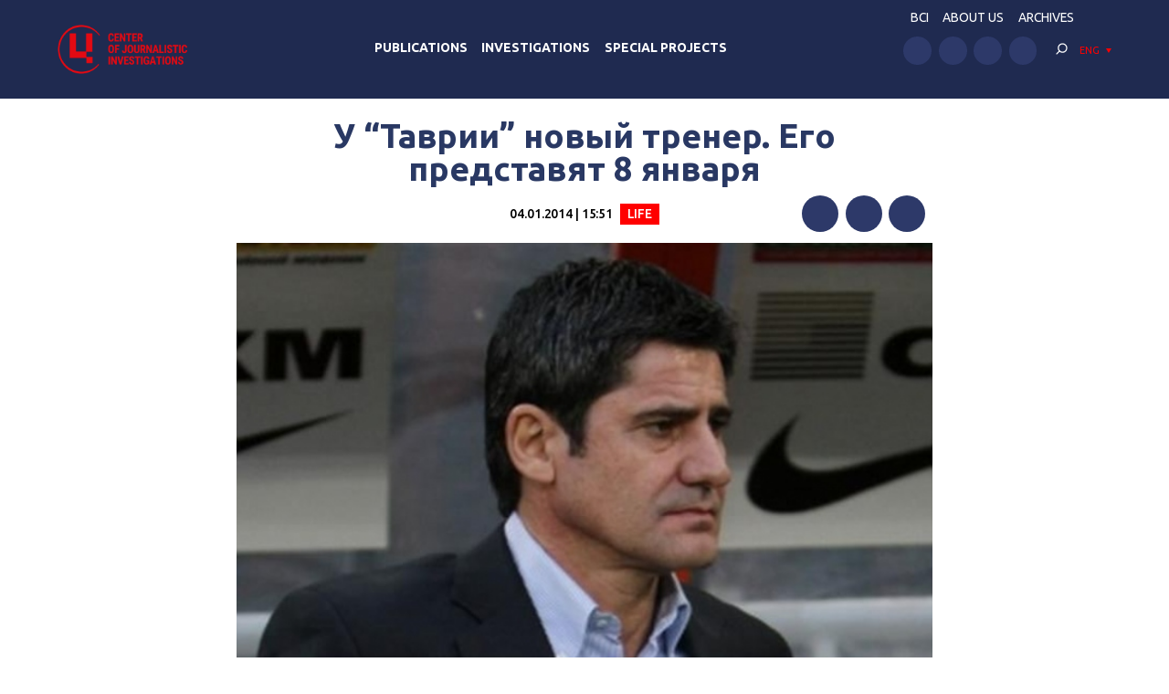

--- FILE ---
content_type: text/html; charset=UTF-8
request_url: https://investigator.org.ua/en/news-2/113437/
body_size: 14288
content:
<!DOCTYPE html>
<html xmlns="http://www.w3.org/1999/xhtml" lang="en-US">
<head>
    <meta charset="UTF-8">
    <meta http-equiv="X-UA-Compatible" content="IE=edge" />
    <meta name="viewport" content="width=device-width, initial-scale=1, shrink-to-fit=no">
    <title>У &quot;Таврии&quot; новый тренер. Его представят 8 января  - Центр журналистских расследований</title>
    
    <link rel="preconnect" href="https://fonts.googleapis.com">
    <link rel="preconnect" href="https://fonts.gstatic.com" crossorigin>
    <link href="https://fonts.googleapis.com/css2?family=Ubuntu:wght@400;500;700&display=swap" rel="stylesheet">
    
	<meta name='robots' content='index, follow, max-image-preview:large, max-snippet:-1, max-video-preview:-1' />

	<!-- This site is optimized with the Yoast SEO plugin v19.14 - https://yoast.com/wordpress/plugins/seo/ -->
	<link rel="canonical" href="https://investigator.org.ua/en/news-2/113437/" />
	<meta property="og:locale" content="en_US" />
	<meta property="og:type" content="article" />
	<meta property="og:title" content="У &quot;Таврии&quot; новый тренер. Его представят 8 января  - Центр журналистских расследований" />
	<meta property="og:description" content="У симферопольской футбольной команды &#8220;Таврия&#8221; появится новый тренер. Возглавит команду Николай Костов из Болгарии. Об этом сообщается на сайте &#8220;Таврии&#8221;. &#8220;​50-летний болгарский специалист Николай Костов назначен новым главным тренером &#8220;Таврии&#8221;. Ожидается, что 50-летнего Костова официально представят 8 или 9 января&#8221;, &#8211; говорится в сообщении.  Тренерскую карьеру Н.Костов начал с 1996 года в клубе &#8220;Добруджа&#8221; из одноименного города, в..." />
	<meta property="og:url" content="https://investigator.org.ua/en/news-2/113437/" />
	<meta property="og:site_name" content="Центр журналистских расследований" />
	<meta property="article:published_time" content="2014-01-04T13:51:55+00:00" />
	<meta property="article:modified_time" content="2014-01-04T15:13:44+00:00" />
	<meta property="og:image" content="https://investigator.org.ua/wp-content/uploads/2014/01/502395-7.jpg" />
	<meta property="og:image:width" content="645" />
	<meta property="og:image:height" content="435" />
	<meta property="og:image:type" content="image/jpeg" />
	<meta name="author" content="anna" />
	<meta name="twitter:card" content="summary_large_image" />
	<meta name="twitter:label1" content="Written by" />
	<meta name="twitter:data1" content="anna" />
	<script type="application/ld+json" class="yoast-schema-graph">{"@context":"https://schema.org","@graph":[{"@type":"WebPage","@id":"https://investigator.org.ua/en/news-2/113437/","url":"https://investigator.org.ua/en/news-2/113437/","name":"У \"Таврии\" новый тренер. Его представят 8 января - Центр журналистских расследований","isPartOf":{"@id":"https://investigator.org.ua/en/#website"},"primaryImageOfPage":{"@id":"https://investigator.org.ua/en/news-2/113437/#primaryimage"},"image":{"@id":"https://investigator.org.ua/en/news-2/113437/#primaryimage"},"thumbnailUrl":"https://investigator.org.ua/wp-content/uploads/2014/01/502395-7.jpg","datePublished":"2014-01-04T13:51:55+00:00","dateModified":"2014-01-04T15:13:44+00:00","author":{"@id":"https://investigator.org.ua/#/schema/person/1c42a1198f759b2f4545448d7cfb4856"},"breadcrumb":{"@id":"https://investigator.org.ua/en/news-2/113437/#breadcrumb"},"inLanguage":"en-US","potentialAction":[{"@type":"ReadAction","target":[["https://investigator.org.ua/en/news-2/113437/"]]}]},{"@type":"ImageObject","inLanguage":"en-US","@id":"https://investigator.org.ua/en/news-2/113437/#primaryimage","url":"https://investigator.org.ua/wp-content/uploads/2014/01/502395-7.jpg","contentUrl":"https://investigator.org.ua/wp-content/uploads/2014/01/502395-7.jpg","width":645,"height":435,"caption":"Николай Костов"},{"@type":"BreadcrumbList","@id":"https://investigator.org.ua/en/news-2/113437/#breadcrumb","itemListElement":[{"@type":"ListItem","position":1,"name":"Главная","item":"https://investigator.org.ua/en/"},{"@type":"ListItem","position":2,"name":"У &#8220;Таврии&#8221; новый тренер. Его представят 8 января"}]},{"@type":"WebSite","@id":"https://investigator.org.ua/en/#website","url":"https://investigator.org.ua/en/","name":"Центр журналистских расследований","description":"Новости Украины, Крыма и Севастополя, политика, экономика, коррупция, аналитика и расследования.","potentialAction":[{"@type":"SearchAction","target":{"@type":"EntryPoint","urlTemplate":"https://investigator.org.ua/en/?s={search_term_string}"},"query-input":"required name=search_term_string"}],"inLanguage":"en-US"},{"@type":"Person","@id":"https://investigator.org.ua/#/schema/person/1c42a1198f759b2f4545448d7cfb4856","name":"anna","image":{"@type":"ImageObject","inLanguage":"en-US","@id":"https://investigator.org.ua/en/#/schema/person/image/","url":"https://secure.gravatar.com/avatar/093f33753c75bfb5869035dfc1e6f73a?s=96&d=wavatar&r=g","contentUrl":"https://secure.gravatar.com/avatar/093f33753c75bfb5869035dfc1e6f73a?s=96&d=wavatar&r=g","caption":"anna"}}]}</script>
	<!-- / Yoast SEO plugin. -->


<link rel='dns-prefetch' href='//static.addtoany.com' />
<link rel='dns-prefetch' href='//netdna.bootstrapcdn.com' />
<script type="text/javascript">
window._wpemojiSettings = {"baseUrl":"https:\/\/s.w.org\/images\/core\/emoji\/14.0.0\/72x72\/","ext":".png","svgUrl":"https:\/\/s.w.org\/images\/core\/emoji\/14.0.0\/svg\/","svgExt":".svg","source":{"concatemoji":"https:\/\/investigator.org.ua\/wp-includes\/js\/wp-emoji-release.min.js?ver=6.3.2"}};
/*! This file is auto-generated */
!function(i,n){var o,s,e;function c(e){try{var t={supportTests:e,timestamp:(new Date).valueOf()};sessionStorage.setItem(o,JSON.stringify(t))}catch(e){}}function p(e,t,n){e.clearRect(0,0,e.canvas.width,e.canvas.height),e.fillText(t,0,0);var t=new Uint32Array(e.getImageData(0,0,e.canvas.width,e.canvas.height).data),r=(e.clearRect(0,0,e.canvas.width,e.canvas.height),e.fillText(n,0,0),new Uint32Array(e.getImageData(0,0,e.canvas.width,e.canvas.height).data));return t.every(function(e,t){return e===r[t]})}function u(e,t,n){switch(t){case"flag":return n(e,"\ud83c\udff3\ufe0f\u200d\u26a7\ufe0f","\ud83c\udff3\ufe0f\u200b\u26a7\ufe0f")?!1:!n(e,"\ud83c\uddfa\ud83c\uddf3","\ud83c\uddfa\u200b\ud83c\uddf3")&&!n(e,"\ud83c\udff4\udb40\udc67\udb40\udc62\udb40\udc65\udb40\udc6e\udb40\udc67\udb40\udc7f","\ud83c\udff4\u200b\udb40\udc67\u200b\udb40\udc62\u200b\udb40\udc65\u200b\udb40\udc6e\u200b\udb40\udc67\u200b\udb40\udc7f");case"emoji":return!n(e,"\ud83e\udef1\ud83c\udffb\u200d\ud83e\udef2\ud83c\udfff","\ud83e\udef1\ud83c\udffb\u200b\ud83e\udef2\ud83c\udfff")}return!1}function f(e,t,n){var r="undefined"!=typeof WorkerGlobalScope&&self instanceof WorkerGlobalScope?new OffscreenCanvas(300,150):i.createElement("canvas"),a=r.getContext("2d",{willReadFrequently:!0}),o=(a.textBaseline="top",a.font="600 32px Arial",{});return e.forEach(function(e){o[e]=t(a,e,n)}),o}function t(e){var t=i.createElement("script");t.src=e,t.defer=!0,i.head.appendChild(t)}"undefined"!=typeof Promise&&(o="wpEmojiSettingsSupports",s=["flag","emoji"],n.supports={everything:!0,everythingExceptFlag:!0},e=new Promise(function(e){i.addEventListener("DOMContentLoaded",e,{once:!0})}),new Promise(function(t){var n=function(){try{var e=JSON.parse(sessionStorage.getItem(o));if("object"==typeof e&&"number"==typeof e.timestamp&&(new Date).valueOf()<e.timestamp+604800&&"object"==typeof e.supportTests)return e.supportTests}catch(e){}return null}();if(!n){if("undefined"!=typeof Worker&&"undefined"!=typeof OffscreenCanvas&&"undefined"!=typeof URL&&URL.createObjectURL&&"undefined"!=typeof Blob)try{var e="postMessage("+f.toString()+"("+[JSON.stringify(s),u.toString(),p.toString()].join(",")+"));",r=new Blob([e],{type:"text/javascript"}),a=new Worker(URL.createObjectURL(r),{name:"wpTestEmojiSupports"});return void(a.onmessage=function(e){c(n=e.data),a.terminate(),t(n)})}catch(e){}c(n=f(s,u,p))}t(n)}).then(function(e){for(var t in e)n.supports[t]=e[t],n.supports.everything=n.supports.everything&&n.supports[t],"flag"!==t&&(n.supports.everythingExceptFlag=n.supports.everythingExceptFlag&&n.supports[t]);n.supports.everythingExceptFlag=n.supports.everythingExceptFlag&&!n.supports.flag,n.DOMReady=!1,n.readyCallback=function(){n.DOMReady=!0}}).then(function(){return e}).then(function(){var e;n.supports.everything||(n.readyCallback(),(e=n.source||{}).concatemoji?t(e.concatemoji):e.wpemoji&&e.twemoji&&(t(e.twemoji),t(e.wpemoji)))}))}((window,document),window._wpemojiSettings);
</script>
<style type="text/css">
img.wp-smiley,
img.emoji {
	display: inline !important;
	border: none !important;
	box-shadow: none !important;
	height: 1em !important;
	width: 1em !important;
	margin: 0 0.07em !important;
	vertical-align: -0.1em !important;
	background: none !important;
	padding: 0 !important;
}
</style>
	<link rel='stylesheet' id='scap.flashblock-css' href='https://investigator.org.ua/wp-content/plugins/compact-wp-audio-player/css/flashblock.css?ver=6.3.2' type='text/css' media='all' />
<link rel='stylesheet' id='scap.player-css' href='https://investigator.org.ua/wp-content/plugins/compact-wp-audio-player/css/player.css?ver=6.3.2' type='text/css' media='all' />
<link rel='stylesheet' id='wp-block-library-css' href='https://investigator.org.ua/wp-includes/css/dist/block-library/style.min.css?ver=6.3.2' type='text/css' media='all' />
<style id='classic-theme-styles-inline-css' type='text/css'>
/*! This file is auto-generated */
.wp-block-button__link{color:#fff;background-color:#32373c;border-radius:9999px;box-shadow:none;text-decoration:none;padding:calc(.667em + 2px) calc(1.333em + 2px);font-size:1.125em}.wp-block-file__button{background:#32373c;color:#fff;text-decoration:none}
</style>
<style id='global-styles-inline-css' type='text/css'>
body{--wp--preset--color--black: #000000;--wp--preset--color--cyan-bluish-gray: #abb8c3;--wp--preset--color--white: #ffffff;--wp--preset--color--pale-pink: #f78da7;--wp--preset--color--vivid-red: #cf2e2e;--wp--preset--color--luminous-vivid-orange: #ff6900;--wp--preset--color--luminous-vivid-amber: #fcb900;--wp--preset--color--light-green-cyan: #7bdcb5;--wp--preset--color--vivid-green-cyan: #00d084;--wp--preset--color--pale-cyan-blue: #8ed1fc;--wp--preset--color--vivid-cyan-blue: #0693e3;--wp--preset--color--vivid-purple: #9b51e0;--wp--preset--gradient--vivid-cyan-blue-to-vivid-purple: linear-gradient(135deg,rgba(6,147,227,1) 0%,rgb(155,81,224) 100%);--wp--preset--gradient--light-green-cyan-to-vivid-green-cyan: linear-gradient(135deg,rgb(122,220,180) 0%,rgb(0,208,130) 100%);--wp--preset--gradient--luminous-vivid-amber-to-luminous-vivid-orange: linear-gradient(135deg,rgba(252,185,0,1) 0%,rgba(255,105,0,1) 100%);--wp--preset--gradient--luminous-vivid-orange-to-vivid-red: linear-gradient(135deg,rgba(255,105,0,1) 0%,rgb(207,46,46) 100%);--wp--preset--gradient--very-light-gray-to-cyan-bluish-gray: linear-gradient(135deg,rgb(238,238,238) 0%,rgb(169,184,195) 100%);--wp--preset--gradient--cool-to-warm-spectrum: linear-gradient(135deg,rgb(74,234,220) 0%,rgb(151,120,209) 20%,rgb(207,42,186) 40%,rgb(238,44,130) 60%,rgb(251,105,98) 80%,rgb(254,248,76) 100%);--wp--preset--gradient--blush-light-purple: linear-gradient(135deg,rgb(255,206,236) 0%,rgb(152,150,240) 100%);--wp--preset--gradient--blush-bordeaux: linear-gradient(135deg,rgb(254,205,165) 0%,rgb(254,45,45) 50%,rgb(107,0,62) 100%);--wp--preset--gradient--luminous-dusk: linear-gradient(135deg,rgb(255,203,112) 0%,rgb(199,81,192) 50%,rgb(65,88,208) 100%);--wp--preset--gradient--pale-ocean: linear-gradient(135deg,rgb(255,245,203) 0%,rgb(182,227,212) 50%,rgb(51,167,181) 100%);--wp--preset--gradient--electric-grass: linear-gradient(135deg,rgb(202,248,128) 0%,rgb(113,206,126) 100%);--wp--preset--gradient--midnight: linear-gradient(135deg,rgb(2,3,129) 0%,rgb(40,116,252) 100%);--wp--preset--font-size--small: 13px;--wp--preset--font-size--medium: 20px;--wp--preset--font-size--large: 36px;--wp--preset--font-size--x-large: 42px;--wp--preset--spacing--20: 0.44rem;--wp--preset--spacing--30: 0.67rem;--wp--preset--spacing--40: 1rem;--wp--preset--spacing--50: 1.5rem;--wp--preset--spacing--60: 2.25rem;--wp--preset--spacing--70: 3.38rem;--wp--preset--spacing--80: 5.06rem;--wp--preset--shadow--natural: 6px 6px 9px rgba(0, 0, 0, 0.2);--wp--preset--shadow--deep: 12px 12px 50px rgba(0, 0, 0, 0.4);--wp--preset--shadow--sharp: 6px 6px 0px rgba(0, 0, 0, 0.2);--wp--preset--shadow--outlined: 6px 6px 0px -3px rgba(255, 255, 255, 1), 6px 6px rgba(0, 0, 0, 1);--wp--preset--shadow--crisp: 6px 6px 0px rgba(0, 0, 0, 1);}:where(.is-layout-flex){gap: 0.5em;}:where(.is-layout-grid){gap: 0.5em;}body .is-layout-flow > .alignleft{float: left;margin-inline-start: 0;margin-inline-end: 2em;}body .is-layout-flow > .alignright{float: right;margin-inline-start: 2em;margin-inline-end: 0;}body .is-layout-flow > .aligncenter{margin-left: auto !important;margin-right: auto !important;}body .is-layout-constrained > .alignleft{float: left;margin-inline-start: 0;margin-inline-end: 2em;}body .is-layout-constrained > .alignright{float: right;margin-inline-start: 2em;margin-inline-end: 0;}body .is-layout-constrained > .aligncenter{margin-left: auto !important;margin-right: auto !important;}body .is-layout-constrained > :where(:not(.alignleft):not(.alignright):not(.alignfull)){max-width: var(--wp--style--global--content-size);margin-left: auto !important;margin-right: auto !important;}body .is-layout-constrained > .alignwide{max-width: var(--wp--style--global--wide-size);}body .is-layout-flex{display: flex;}body .is-layout-flex{flex-wrap: wrap;align-items: center;}body .is-layout-flex > *{margin: 0;}body .is-layout-grid{display: grid;}body .is-layout-grid > *{margin: 0;}:where(.wp-block-columns.is-layout-flex){gap: 2em;}:where(.wp-block-columns.is-layout-grid){gap: 2em;}:where(.wp-block-post-template.is-layout-flex){gap: 1.25em;}:where(.wp-block-post-template.is-layout-grid){gap: 1.25em;}.has-black-color{color: var(--wp--preset--color--black) !important;}.has-cyan-bluish-gray-color{color: var(--wp--preset--color--cyan-bluish-gray) !important;}.has-white-color{color: var(--wp--preset--color--white) !important;}.has-pale-pink-color{color: var(--wp--preset--color--pale-pink) !important;}.has-vivid-red-color{color: var(--wp--preset--color--vivid-red) !important;}.has-luminous-vivid-orange-color{color: var(--wp--preset--color--luminous-vivid-orange) !important;}.has-luminous-vivid-amber-color{color: var(--wp--preset--color--luminous-vivid-amber) !important;}.has-light-green-cyan-color{color: var(--wp--preset--color--light-green-cyan) !important;}.has-vivid-green-cyan-color{color: var(--wp--preset--color--vivid-green-cyan) !important;}.has-pale-cyan-blue-color{color: var(--wp--preset--color--pale-cyan-blue) !important;}.has-vivid-cyan-blue-color{color: var(--wp--preset--color--vivid-cyan-blue) !important;}.has-vivid-purple-color{color: var(--wp--preset--color--vivid-purple) !important;}.has-black-background-color{background-color: var(--wp--preset--color--black) !important;}.has-cyan-bluish-gray-background-color{background-color: var(--wp--preset--color--cyan-bluish-gray) !important;}.has-white-background-color{background-color: var(--wp--preset--color--white) !important;}.has-pale-pink-background-color{background-color: var(--wp--preset--color--pale-pink) !important;}.has-vivid-red-background-color{background-color: var(--wp--preset--color--vivid-red) !important;}.has-luminous-vivid-orange-background-color{background-color: var(--wp--preset--color--luminous-vivid-orange) !important;}.has-luminous-vivid-amber-background-color{background-color: var(--wp--preset--color--luminous-vivid-amber) !important;}.has-light-green-cyan-background-color{background-color: var(--wp--preset--color--light-green-cyan) !important;}.has-vivid-green-cyan-background-color{background-color: var(--wp--preset--color--vivid-green-cyan) !important;}.has-pale-cyan-blue-background-color{background-color: var(--wp--preset--color--pale-cyan-blue) !important;}.has-vivid-cyan-blue-background-color{background-color: var(--wp--preset--color--vivid-cyan-blue) !important;}.has-vivid-purple-background-color{background-color: var(--wp--preset--color--vivid-purple) !important;}.has-black-border-color{border-color: var(--wp--preset--color--black) !important;}.has-cyan-bluish-gray-border-color{border-color: var(--wp--preset--color--cyan-bluish-gray) !important;}.has-white-border-color{border-color: var(--wp--preset--color--white) !important;}.has-pale-pink-border-color{border-color: var(--wp--preset--color--pale-pink) !important;}.has-vivid-red-border-color{border-color: var(--wp--preset--color--vivid-red) !important;}.has-luminous-vivid-orange-border-color{border-color: var(--wp--preset--color--luminous-vivid-orange) !important;}.has-luminous-vivid-amber-border-color{border-color: var(--wp--preset--color--luminous-vivid-amber) !important;}.has-light-green-cyan-border-color{border-color: var(--wp--preset--color--light-green-cyan) !important;}.has-vivid-green-cyan-border-color{border-color: var(--wp--preset--color--vivid-green-cyan) !important;}.has-pale-cyan-blue-border-color{border-color: var(--wp--preset--color--pale-cyan-blue) !important;}.has-vivid-cyan-blue-border-color{border-color: var(--wp--preset--color--vivid-cyan-blue) !important;}.has-vivid-purple-border-color{border-color: var(--wp--preset--color--vivid-purple) !important;}.has-vivid-cyan-blue-to-vivid-purple-gradient-background{background: var(--wp--preset--gradient--vivid-cyan-blue-to-vivid-purple) !important;}.has-light-green-cyan-to-vivid-green-cyan-gradient-background{background: var(--wp--preset--gradient--light-green-cyan-to-vivid-green-cyan) !important;}.has-luminous-vivid-amber-to-luminous-vivid-orange-gradient-background{background: var(--wp--preset--gradient--luminous-vivid-amber-to-luminous-vivid-orange) !important;}.has-luminous-vivid-orange-to-vivid-red-gradient-background{background: var(--wp--preset--gradient--luminous-vivid-orange-to-vivid-red) !important;}.has-very-light-gray-to-cyan-bluish-gray-gradient-background{background: var(--wp--preset--gradient--very-light-gray-to-cyan-bluish-gray) !important;}.has-cool-to-warm-spectrum-gradient-background{background: var(--wp--preset--gradient--cool-to-warm-spectrum) !important;}.has-blush-light-purple-gradient-background{background: var(--wp--preset--gradient--blush-light-purple) !important;}.has-blush-bordeaux-gradient-background{background: var(--wp--preset--gradient--blush-bordeaux) !important;}.has-luminous-dusk-gradient-background{background: var(--wp--preset--gradient--luminous-dusk) !important;}.has-pale-ocean-gradient-background{background: var(--wp--preset--gradient--pale-ocean) !important;}.has-electric-grass-gradient-background{background: var(--wp--preset--gradient--electric-grass) !important;}.has-midnight-gradient-background{background: var(--wp--preset--gradient--midnight) !important;}.has-small-font-size{font-size: var(--wp--preset--font-size--small) !important;}.has-medium-font-size{font-size: var(--wp--preset--font-size--medium) !important;}.has-large-font-size{font-size: var(--wp--preset--font-size--large) !important;}.has-x-large-font-size{font-size: var(--wp--preset--font-size--x-large) !important;}
.wp-block-navigation a:where(:not(.wp-element-button)){color: inherit;}
:where(.wp-block-post-template.is-layout-flex){gap: 1.25em;}:where(.wp-block-post-template.is-layout-grid){gap: 1.25em;}
:where(.wp-block-columns.is-layout-flex){gap: 2em;}:where(.wp-block-columns.is-layout-grid){gap: 2em;}
.wp-block-pullquote{font-size: 1.5em;line-height: 1.6;}
</style>
<link rel='stylesheet' id='archives-cal-twentyfourteenlight-css' href='https://investigator.org.ua/wp-content/plugins/archives-calendar-widget/themes/twentyfourteenlight.css?ver=9.99.9' type='text/css' media='all' />
<link rel='stylesheet' id='font-awesome-css' href='//netdna.bootstrapcdn.com/font-awesome/4.1.0/css/font-awesome.css' type='text/css' media='screen' />
<link rel='stylesheet' id='fancybox-css' href='https://investigator.org.ua/wp-content/plugins/w3dev-fancybox/fancybox/jquery.fancybox.min.css?ver=6.3.2' type='text/css' media='all' />
<link rel='stylesheet' id='grid-css' href='https://investigator.org.ua/wp-content/themes/investigator_v2/css/grid.min.css?ver=6.3.2' type='text/css' media='all' />
<link rel='stylesheet' id='dev-style-css' href='https://investigator.org.ua/wp-content/themes/investigator_v2/css/style.css?c=1768974393&#038;ver=6.3.2' type='text/css' media='all' />
<link rel='stylesheet' id='theme-style-css' href='https://investigator.org.ua/wp-content/themes/investigator_v2/style.css?c=1768974393&#038;ver=6.3.2' type='text/css' media='all' />
<link rel='stylesheet' id='addtoany-css' href='https://investigator.org.ua/wp-content/plugins/add-to-any/addtoany.min.css?ver=1.16' type='text/css' media='all' />
<script type='text/javascript' src='https://investigator.org.ua/wp-content/plugins/compact-wp-audio-player/js/soundmanager2-nodebug-jsmin.js?ver=6.3.2' id='scap.soundmanager2-js'></script>
<script id="addtoany-core-js-before" type="text/javascript">
window.a2a_config=window.a2a_config||{};a2a_config.callbacks=[];a2a_config.overlays=[];a2a_config.templates={};
a2a_config.icon_color="#2d3969";
</script>
<script type='text/javascript' async src='https://static.addtoany.com/menu/page.js' id='addtoany-core-js'></script>
<script type='text/javascript' src='https://investigator.org.ua/wp-includes/js/jquery/jquery.min.js?ver=3.7.0' id='jquery-core-js'></script>
<script type='text/javascript' src='https://investigator.org.ua/wp-includes/js/jquery/jquery-migrate.min.js?ver=3.4.1' id='jquery-migrate-js'></script>
<script type='text/javascript' async src='https://investigator.org.ua/wp-content/plugins/add-to-any/addtoany.min.js?ver=1.1' id='addtoany-jquery-js'></script>
<script type='text/javascript' src='https://investigator.org.ua/wp-content/plugins/archives-calendar-widget/admin/js/jquery.arcw-init.js?ver=9.99.9' id='jquery-arcw-js'></script>
<script type='text/javascript' src='https://investigator.org.ua/wp-content/themes/investigator_v2/js/all-script.js?ver=6.3.2' id='all-script-js'></script>
<script type='text/javascript' src='https://investigator.org.ua/wp-content/themes/investigator_v2/js/jquery.sticky-sidebar.min.js?ver=6.3.2' id='sticky-sidebar-js'></script>
<script type='text/javascript' src='https://investigator.org.ua/wp-content/themes/investigator_v2/js/main.js?ver=6.3.2' id='main-script-js'></script>
<script type='text/javascript' src='https://investigator.org.ua/wp-content/themes/investigator_v2/js/theme-script.js?c=1768974393&#038;ver=6.3.2' id='theme-script-js'></script>
<link rel="https://api.w.org/" href="https://investigator.org.ua/en/wp-json/" /><link rel="alternate" type="application/json" href="https://investigator.org.ua/en/wp-json/wp/v2/posts/113437" /><link rel="EditURI" type="application/rsd+xml" title="RSD" href="https://investigator.org.ua/xmlrpc.php?rsd" />
<link rel='shortlink' href='https://investigator.org.ua/en/?p=113437' />
<link rel="alternate" type="application/json+oembed" href="https://investigator.org.ua/en/wp-json/oembed/1.0/embed?url=https%3A%2F%2Finvestigator.org.ua%2Fen%2Fnews-2%2F113437%2F" />
<link rel="alternate" type="text/xml+oembed" href="https://investigator.org.ua/en/wp-json/oembed/1.0/embed?url=https%3A%2F%2Finvestigator.org.ua%2Fen%2Fnews-2%2F113437%2F&#038;format=xml" />

<style>
.scroll-back-to-top-wrapper {
    position: fixed;
	opacity: 0;
	visibility: hidden;
	overflow: hidden;
	text-align: center;
	z-index: 99999999;
    background-color: #2d3969;
	color: #eeeeee;
	width: 50px;
	height: 48px;
	line-height: 48px;
	right: 30px;
	bottom: 30px;
	padding-top: 2px;
	border-top-left-radius: 10px;
	border-top-right-radius: 10px;
	border-bottom-right-radius: 10px;
	border-bottom-left-radius: 10px;
	-webkit-transition: all 0.5s ease-in-out;
	-moz-transition: all 0.5s ease-in-out;
	-ms-transition: all 0.5s ease-in-out;
	-o-transition: all 0.5s ease-in-out;
	transition: all 0.5s ease-in-out;
}
.scroll-back-to-top-wrapper:hover {
	background-color: #3d6196;
  color: #eeeeee;
}
.scroll-back-to-top-wrapper.show {
    visibility:visible;
    cursor:pointer;
	opacity: 1.0;
}
.scroll-back-to-top-wrapper i.fa {
	line-height: inherit;
}
.scroll-back-to-top-wrapper .fa-lg {
	vertical-align: 0;
}
</style><style>
.qtranxs_flag_ru {background-image: url(https://investigator.org.ua/wp-content/plugins/qtranslate-xt-master/flags/ru.png); background-repeat: no-repeat;}
.qtranxs_flag_ua {background-image: url(https://investigator.org.ua/wp-content/plugins/qtranslate-xt-master/flags/ua.png); background-repeat: no-repeat;}
.qtranxs_flag_en {background-image: url(https://investigator.org.ua/wp-content/plugins/qtranslate-xt-master/flags/gb.png); background-repeat: no-repeat;}
</style>
<link hreflang="ru" href="https://investigator.org.ua/ru/news-2/113437/" rel="alternate" />
<link hreflang="ua" href="https://investigator.org.ua/ua/news-2/113437/" rel="alternate" />
<link hreflang="en" href="https://investigator.org.ua/en/news-2/113437/" rel="alternate" />
<link hreflang="x-default" href="https://investigator.org.ua/news-2/113437/" rel="alternate" />
<meta name="generator" content="qTranslate-XT 3.15.2" />
    
    <!-- Google tag (gtag.js) -->
    <script async src="https://www.googletagmanager.com/gtag/js?id=G-2XJ17E4NKS"></script>
    <script>
	  window.dataLayer = window.dataLayer || [];
	  function gtag(){dataLayer.push(arguments);}
	  gtag('js', new Date());
	
	  gtag('config', 'G-2XJ17E4NKS');
    </script>
    
    <!-- Meta Pixel Code -->
    <script>
    !function(f,b,e,v,n,t,s)
    {if(f.fbq)return;n=f.fbq=function(){n.callMethod?
    n.callMethod.apply(n,arguments):n.queue.push(arguments)};
    if(!f._fbq)f._fbq=n;n.push=n;n.loaded=!0;n.version='2.0';
    n.queue=[];t=b.createElement(e);t.async=!0;
    t.src=v;s=b.getElementsByTagName(e)[0];
    s.parentNode.insertBefore(t,s)}(window, document,'script',
    'https://connect.facebook.net/en_US/fbevents.js');
    fbq('init', '230967286529626');
    fbq('track', 'PageView');
    </script>
    <noscript><img height="1" width="1" style="display:none"
    src="https://www.facebook.com/tr?id=230967286529626&ev=PageView&noscript=1"
    /></noscript>
    <!-- End Meta Pixel Code -->

</head>
<body class="post-template-default single single-post postid-113437 single-format-standard"> 
<div class="wrapper">
    <header class="header">
        <div class="content">
            <div class="header__logo">
                <a href="https://investigator.org.ua/en" class="logo _header" title="Центр журналистских расследований">
                                        <img src="https://investigator.org.ua/wp-content/themes/investigator_v2/images/logoen.png" width="288" height="100" alt="Центр журналистских расследований">
                </a>
            </div>
            <div class="header__nav">
                <nav class="navigation">
                    <div class="navigation__head"></div>
                    <div class="navigation__main"><ul id="menu-main-menu" class="dropdown-menu"><li id="menu-item-260566" class="menu-item menu-item-type-taxonomy menu-item-object-category menu-item-260566"><a href="https://investigator.org.ua/en/publication/">Publications</a></li>
<li id="menu-item-260568" class="menu-item menu-item-type-taxonomy menu-item-object-category menu-item-260568"><a href="https://investigator.org.ua/en/investigations/">Investigations</a></li>
<li id="menu-item-260569" class="menu-item menu-item-type-taxonomy menu-item-object-post_tag menu-item-260569"><a href="https://investigator.org.ua/en/tag/speczproekty/">Special Projects</a></li>
</ul></div>                    <div class="navigation__bottom"></div>
                </nav>
            </div>
            <div class="header__right">
                <div class="header__nav" data-da="navigation__bottom,0,1000">
                    <ul id="menu-top-menu" class="header-nav"><li id="menu-item-260002" class="menu-item menu-item-type-custom menu-item-object-custom menu-item-260002"><a href="https://court.investigator.org.ua/">BCI</a></li>
<li id="menu-item-260003" class="menu-item menu-item-type-post_type menu-item-object-page menu-item-260003"><a href="https://investigator.org.ua/en/about/">ABOUT US</a></li>
<li id="menu-item-231936" class="menu-item menu-item-type-post_type menu-item-object-page menu-item-231936"><a href="https://investigator.org.ua/en/archives/">Archives</a></li>
</ul>                </div>
                <div class="header__row">
                    <div class="header__social" data-da="navigation__bottom,1,1000">
                        <ul class="social "><li><a href="https://www.facebook.com/investigator.org.ua/" target="_blank" rel="nofollow"><img src="https://investigator.org.ua/wp-content/themes/investigator_v2/images/icons/facebook.svg" alt="" width="50" height="50"></a></li><li><a href="https://www.youtube.com/channel/UCG10-zIqLSWwDYnaESCOVNA" target="_blank" rel="nofollow"><img src="https://investigator.org.ua/wp-content/themes/investigator_v2/images/icons/youtube.svg" alt="" width="50" height="50"></a></li><li><a href="https://www.twitter.com/InvestigatorUa" target="_blank" rel="nofollow"><img src="https://investigator.org.ua/wp-content/themes/investigator_v2/images/icons/twitter.svg" alt="" width="50" height="50"></a></li><li><a href="https://t.me/investigatorua" target="_blank" rel="nofollow"><img src="https://investigator.org.ua/wp-content/themes/investigator_v2/images/icons/telegram.svg" alt="" width="50" height="50"></a></li></ul>                    </div>
                    <div class="header__search" data-da="navigation__head,0,1000">
                        <div class="search">
                            <div class="search__toggle js-search-toggle">
                                <svg viewBox="0 0 30 30" fill="none" xmlns="http://www.w3.org/2000/svg">
                                    <path d="M16.2 20.6C19.956 20.6 23 17.556 23 13.8C23 10.044 19.956 7 16.2 7C12.444 7 9.39999 10.044 9.39999 13.8C9.39999 17.556 12.444 20.6 16.2 20.6ZM16.2 19C13.328 19 11 16.672 11 13.8C11 10.928 13.328 8.6 16.2 8.6C19.072 8.6 21.4 10.928 21.4 13.8C21.4 16.672 19.072 19 16.2 19Z" fill="currentColor"/>
                                    <path d="M7.23379 21.634C6.92179 21.946 6.92179 22.453 7.23379 22.765C7.54579 23.077 8.0528 23.077 8.3648 22.765L12.5248 18.605C12.8368 18.293 12.8368 17.786 12.5248 17.474C12.2128 17.162 11.7058 17.162 11.3938 17.474L7.23379 21.634Z" fill="currentColor"/>
                                </svg>
                            </div>
                            <form method="get" action="https://investigator.org.ua/en/" class="search__form search-form" data-da="navigation__content,1,1000">
    <input type="search" placeholder="Search" name="s" class="search-form__input" value="">
    <button type="submit" class="search-form__button btn">Search</button>
</form>                            
                        </div>
                    </div>
                    <div class="header__lang" data-da="navigation__head,1,1000">
                                                <div class="lang-dropdown">
                            <div class="lang-dropdown__current">ENG</div>
                            <noindex>
<ul class="language-chooser language-chooser-text qtranxs_language_chooser" id="qtranslate-chooser">
<li class="lang-ru"><a href="https://investigator.org.ua/ru/news-2/113437/" title="РУС (ru)" class="qtranxs_text qtranxs_text_ru"><span>РУС</span></a></li>
<li class="lang-ua"><a href="https://investigator.org.ua/ua/news-2/113437/" title="УКР (ua)" class="qtranxs_text qtranxs_text_ua"><span>УКР</span></a></li>
<li class="lang-en active"><a href="https://investigator.org.ua/en/news-2/113437/" title="ENG (en)" class="qtranxs_text qtranxs_text_en"><span>ENG</span></a></li>
</ul><div class="qtranxs_widget_end"></div>
</noindex>
                        </div>
                    </div>
                </div>

                <div class="icon-menu">
                    <div class="sw-topper"></div>
                    <div class="sw-bottom"></div>
                    <div class="sw-footer"></div>
                </div>
            </div>
        </div>
    </header>

<main class="main pb-0">
    <div class="content">
        <div class="single-post">
            
            <div class="row">
                <div class="col-12 col-lg-8 offset-lg-2">
                    <h1 class="title-48 txt-center">У &#8220;Таврии&#8221; новый тренер. Его представят 8 января</h1>
                    <div class="row align-items-center mb-3">
                        <div class="col-12 col-lg-6 offset-lg-3 d-flex flex-column justify-content-center align-items-center flex-lg-row">
                            <div class="single-post__date">04.01.2014 | 15:51</div>
                            
                                                        <div class="single-post__cat">
                                <a href="https://investigator.org.ua/en/novosti-zhizn/">Life</a>
                            </div>
                                                        
                        </div>
                        <div class="col-12 col-lg-3">
                            <div class="single-post__share">
                                <div class="addtoany_shortcode"><div class="a2a_kit a2a_kit_size_40 addtoany_list" data-a2a-url="https://investigator.org.ua/en/news-2/113437/" data-a2a-title="У “Таврии” новый тренер. Его представят 8 января"><a class="a2a_button_facebook" href="https://www.addtoany.com/add_to/facebook?linkurl=https%3A%2F%2Finvestigator.org.ua%2Fen%2Fnews-2%2F113437%2F&amp;linkname=%D0%A3%20%E2%80%9C%D0%A2%D0%B0%D0%B2%D1%80%D0%B8%D0%B8%E2%80%9D%20%D0%BD%D0%BE%D0%B2%D1%8B%D0%B9%20%D1%82%D1%80%D0%B5%D0%BD%D0%B5%D1%80.%20%D0%95%D0%B3%D0%BE%20%D0%BF%D1%80%D0%B5%D0%B4%D1%81%D1%82%D0%B0%D0%B2%D1%8F%D1%82%208%20%D1%8F%D0%BD%D0%B2%D0%B0%D1%80%D1%8F" title="Facebook" rel="nofollow noopener" target="_blank"></a><a class="a2a_button_twitter" href="https://www.addtoany.com/add_to/twitter?linkurl=https%3A%2F%2Finvestigator.org.ua%2Fen%2Fnews-2%2F113437%2F&amp;linkname=%D0%A3%20%E2%80%9C%D0%A2%D0%B0%D0%B2%D1%80%D0%B8%D0%B8%E2%80%9D%20%D0%BD%D0%BE%D0%B2%D1%8B%D0%B9%20%D1%82%D1%80%D0%B5%D0%BD%D0%B5%D1%80.%20%D0%95%D0%B3%D0%BE%20%D0%BF%D1%80%D0%B5%D0%B4%D1%81%D1%82%D0%B0%D0%B2%D1%8F%D1%82%208%20%D1%8F%D0%BD%D0%B2%D0%B0%D1%80%D1%8F" title="Twitter" rel="nofollow noopener" target="_blank"></a><a class="a2a_button_telegram" href="https://www.addtoany.com/add_to/telegram?linkurl=https%3A%2F%2Finvestigator.org.ua%2Fen%2Fnews-2%2F113437%2F&amp;linkname=%D0%A3%20%E2%80%9C%D0%A2%D0%B0%D0%B2%D1%80%D0%B8%D0%B8%E2%80%9D%20%D0%BD%D0%BE%D0%B2%D1%8B%D0%B9%20%D1%82%D1%80%D0%B5%D0%BD%D0%B5%D1%80.%20%D0%95%D0%B3%D0%BE%20%D0%BF%D1%80%D0%B5%D0%B4%D1%81%D1%82%D0%B0%D0%B2%D1%8F%D1%82%208%20%D1%8F%D0%BD%D0%B2%D0%B0%D1%80%D1%8F" title="Telegram" rel="nofollow noopener" target="_blank"></a></div></div>                            </div>
                        </div>
                    </div>
                                        <div class="single-post__thumb">
                        <div class="thumb"><a href="https://investigator.org.ua/wp-content/uploads/2014/01/502395-7.jpg"><img width="645" height="435" src="https://investigator.org.ua/wp-content/uploads/2014/01/502395-7.jpg" class="attachment-full size-full wp-post-image" alt="" decoding="async" fetchpriority="high" srcset="https://investigator.org.ua/wp-content/uploads/2014/01/502395-7.jpg 645w, https://investigator.org.ua/wp-content/uploads/2014/01/502395-7-300x202.jpg 300w" sizes="(max-width: 645px) 100vw, 645px" /></a></div>
                                                <span>Николай Костов</span>
                                            </div>
                                    </div>
            </div>
            
            <div class="row _offset20 single-post-row">
                
                <div class="col-12 col-lg-2">
                    <aside class="aside">
                                            </aside>
                </div>
                
                <div class="col-12 col-lg-8">
                    <div class="single-post__content">
                        <div class="entry-content">
                            
                            <div id="attachment_113438" style="width: 310px" class="wp-caption alignleft"><a href="http://investigator.org.ua/news/113437/attachment/502395-7/" rel="attachment wp-att-113438"><img aria-describedby="caption-attachment-113438" decoding="async" class="size-medium wp-image-113438" alt="Николай Костов" src="http://investigator.org.ua/wp-content/uploads/2014/01/502395-7-300x202.jpg" width="300" height="202" srcset="https://investigator.org.ua/wp-content/uploads/2014/01/502395-7-300x202.jpg 300w, https://investigator.org.ua/wp-content/uploads/2014/01/502395-7.jpg 645w" sizes="(max-width: 300px) 100vw, 300px" /></a><p id="caption-attachment-113438" class="wp-caption-text">Николай Костов</p></div>
<p style="text-align: justify;">У симферопольской футбольной команды &#8220;Таврия&#8221; появится новый тренер. Возглавит команду Николай Костов из Болгарии. Об этом сообщается на <a href="http://www.tavriya.com.ua/?id=4476" target="_blank">сайте </a>&#8220;Таврии&#8221;.</p>
<p style="text-align: justify;"><span style="line-height: 1.5em;">&#8220;​50-летний болгарский специалист Николай Костов назначен новым главным тренером &#8220;Таврии&#8221;. Ожидается, что 50-летнего Костова официально представят 8 или 9 января&#8221;, &#8211; говорится в сообщении. </span></p>
<p style="text-align: justify;">Тренерскую карьеру Н.Костов начал с 1996 года в клубе &#8220;Добруджа&#8221; из одноименного города, в то время клуб выступал в Высшей лиге Болгарии. Затем работал тренером в ряде кипрских клубах — &#8220;Анортосисе&#8221;, &#8220;Олимпиакосе&#8221; и &#8220;АЕКе&#8221;. С 2007 года по 2008 год являлся главным тренером в армянском клубе &#8220;Бананц&#8221;.</p>
<p style="text-align: justify;">В апреле 2008 года Николай Костов был представлен в качестве главного тренера донецкого &#8220;Металлурга&#8221;. Контракт нового тренера с клубом был рассчитан на один год. В июне 2009 года продлил контракт с &#8220;Металлургом&#8221; на три года, причем Костов стал первым тренером &#8220;Металлурга&#8221;, с которым продлили контракт. Вместе с командой выступал в Лиге Европы.</p>
<p style="text-align: justify;">13 ноября 2010 года официально была принята отставка Николая Костова.</p>
<p style="text-align: justify;">В конце июля 2012 года Николай Костов подписал соглашение с украинским клубом &#8220;Карпаты&#8221;.</p>
<p style="text-align: justify;">Старший тренер симферопольской &#8220;Таврии&#8221; грек Яннис Христопулос был уволен с занимаемой должности из-за неудовлетворительной работы.</p>
                            
                        </div>
                        
                        <div class="single-post__tags">Tags: <a href="https://investigator.org.ua/en/tag/%d0%bd%d0%b8%d0%ba%d0%be%d0%bb%d0%b0%d0%b9-%d0%ba%d0%be%d1%81%d1%82%d0%be%d0%b2/" rel="tag">Николай Костов</a>, <a href="https://investigator.org.ua/en/tag/%d1%82%d0%b0%d0%b2%d1%80%d0%b8%d1%8f/" rel="tag">Таврия</a>, <a href="https://investigator.org.ua/en/tag/%d1%82%d1%80%d0%b5%d0%bd%d0%b5%d1%80/" rel="tag">тренер</a></div>                        
                    </div>
                </div>
                
                <div class="col-12 col-lg-2">
                    <aside class="aside" id="sticky-right">
                                                                                        <div class="similar-news">
                                        <div class="title-30">Similar posts</div>
                                        <div class="news">
                                                                                        <div class="news__item">
                                                <div class="news__row">
                                                    <div class="news__time">21.06.2015 | 10:46</div>
                                                </div>
                                                <a href="https://investigator.org.ua/en/news-2/157609/" class="news__title">В Крыму почти не осталось профессиональных футболистов</a>
                                            </div>
                                                                                        <div class="news__item">
                                                <div class="news__row">
                                                    <div class="news__time">05.05.2015 | 09:25</div>
                                                </div>
                                                <a href="https://investigator.org.ua/en/news-2/154660/" class="news__title">Гендиректор &#8220;Таврии&#8221; избил арбитра</a>
                                            </div>
                                                                                        <div class="news__item">
                                                <div class="news__row">
                                                    <div class="news__time">13.01.2015 | 14:02</div>
                                                </div>
                                                <a href="https://investigator.org.ua/en/news-2/146465/" class="news__title">В центре Симферополя в тройном ДТП смяло &#8220;Таврию&#8221;</a>
                                            </div>
                                                                                        <div class="news__item">
                                                <div class="news__row">
                                                    <div class="news__time">19.12.2014 | 18:08</div>
                                                </div>
                                                <a href="https://investigator.org.ua/en/news-2/144880/" class="news__title">&#8220;Трансмашхолдинг&#8221; отрицает, что финансирует крымский футбольный клуб &#8220;Таврия&#8221;</a>
                                            </div>
                                                                                        <div class="news__item">
                                                <div class="news__row">
                                                    <div class="news__time">16.07.2014 | 17:38</div>
                                                </div>
                                                <a href="https://investigator.org.ua/en/news-2/132449/" class="news__title">Ультрас &#8220;Таврии&#8221; просят Порошенко помочь с переездом из Крыма</a>
                                            </div>
                                                                                    </div>
                                    </div>                        
                                                                        </aside>
                </div>
                
            </div><!-- end .row -->
            
        </div>
    </div>
</main>


    <section class="more-article">
        <div class="content">
            <h2 class="title-30">More news</h2>
            <div class="post-list">
                <div class="row">
                                        <div class="col-12 col-lg-4 col-md-6">
                        <div class="post">
                            <a href="https://investigator.org.ua/en/investigations/281019/" class="post__thumb thumb">                            
                                <img width="300" height="165" src="https://investigator.org.ua/wp-content/uploads/2026/01/001-300x165.jpg" class="attachment-medium size-medium wp-post-image" alt="" decoding="async" loading="lazy" srcset="https://investigator.org.ua/wp-content/uploads/2026/01/001-300x165.jpg 300w, https://investigator.org.ua/wp-content/uploads/2026/01/001-1024x563.jpg 1024w, https://investigator.org.ua/wp-content/uploads/2026/01/001-768x422.jpg 768w, https://investigator.org.ua/wp-content/uploads/2026/01/001-1536x845.jpg 1536w, https://investigator.org.ua/wp-content/uploads/2026/01/001.jpg 1698w" sizes="(max-width: 300px) 100vw, 300px" />
                                                            </a>
                            <div class="post__body">
                                <div class="authors-wrap"><div class="post-author-row"><div class="post__author-thumb">
                        <a href="https://investigator.org.ua/en/authors/oleg-baturin/" class="post__author-thumb-item thumb"><img src="https://investigator.org.ua/wp-content/uploads/2023/11/baturin-150x150.jpeg" alt="Oleg Baturin"></a>
                    </div><div class="post__author">
                    <a href="https://investigator.org.ua/en/authors/oleg-baturin/">Oleg Baturin</a>
                </div>
            </div></div>
                            </div>
                        </div>

						                                <div class="post__full-width" style="padding-bottom:20px">
                                    <a href="https://investigator.org.ua/en/investigations/281019/" class="post__title__sidebar">How Russians Destroyed Health Care System in Occupied Kherson Region</a>
                                </div>
                    </div>
                                        <div class="col-12 col-lg-4 col-md-6">
                        <div class="post">
                            <a href="https://investigator.org.ua/en/investigations/280837/" class="post__thumb thumb">                            
                                <img width="300" height="164" src="https://investigator.org.ua/wp-content/uploads/2025/12/byudzheti-oblozhka-300x164.jpg" class="attachment-medium size-medium wp-post-image" alt="" decoding="async" loading="lazy" srcset="https://investigator.org.ua/wp-content/uploads/2025/12/byudzheti-oblozhka-300x164.jpg 300w, https://investigator.org.ua/wp-content/uploads/2025/12/byudzheti-oblozhka-1024x559.jpg 1024w, https://investigator.org.ua/wp-content/uploads/2025/12/byudzheti-oblozhka-768x419.jpg 768w, https://investigator.org.ua/wp-content/uploads/2025/12/byudzheti-oblozhka-1536x838.jpg 1536w, https://investigator.org.ua/wp-content/uploads/2025/12/byudzheti-oblozhka.jpg 1980w" sizes="(max-width: 300px) 100vw, 300px" />
                                                            </a>
                            <div class="post__body">
                                <div class="authors-wrap"><div class="post-author-row"><div class="post__author-thumb">
                        <a href="https://investigator.org.ua/en/authors/petro-kobernyk/" class="post__author-thumb-item thumb"><img src="https://investigator.org.ua/wp-content/uploads/2023/11/kobernyk-150x150.jpeg" alt="Petro Kobernyk"></a>
                    </div><div class="post__author">
                    <a href="https://investigator.org.ua/en/authors/petro-kobernyk/">Petro Kobernyk</a>
                </div>
            </div></div>
                            </div>
                        </div>

						                                <div class="post__full-width" style="padding-bottom:20px">
                                    <a href="https://investigator.org.ua/en/investigations/280837/" class="post__title__sidebar">How Military Administrations of Occupied Kherson Communities Spend Budgetary Resources</a>
                                </div>
                    </div>
                                        <div class="col-12 col-lg-4 col-md-6">
                        <div class="post">
                            <a href="https://investigator.org.ua/en/war/280625/" class="post__thumb thumb">                            
                                <img width="300" height="168" src="https://investigator.org.ua/wp-content/uploads/2025/12/f1f5ff89466f1cf1e8060729f21b5782-300x168.webp" class="attachment-medium size-medium wp-post-image" alt="" decoding="async" loading="lazy" srcset="https://investigator.org.ua/wp-content/uploads/2025/12/f1f5ff89466f1cf1e8060729f21b5782-300x168.webp 300w, https://investigator.org.ua/wp-content/uploads/2025/12/f1f5ff89466f1cf1e8060729f21b5782-768x430.webp 768w, https://investigator.org.ua/wp-content/uploads/2025/12/f1f5ff89466f1cf1e8060729f21b5782.webp 900w" sizes="(max-width: 300px) 100vw, 300px" />
                                                            </a>
                            <div class="post__body">
                                
                            </div>
                        </div>

						                                <div class="post__full-width" style="padding-bottom:20px">
                                    <a href="https://investigator.org.ua/en/war/280625/" class="post__title__sidebar">ССО поразили буровую платформу и военный корабль РФ в Каспийском море</a>
                                </div>
                    </div>
                                    </div>
            </div>
        </div>
    </section>
    

        <footer class="footer">
        <div class="content">
            <div class="footer__row">
                <div class="footer__col-1">
                    <div class="footer__logo">
                                                <a href="https://investigator.org.ua/en" class="logo _footer"><img src="https://investigator.org.ua/wp-content/themes/investigator_v2/images/logoen.png" width="288" height="100" alt="Центр журналистских расследований"></a>
                    </div>
                    
                    <a class="gijn-logowrapper" href="https://gijn.org/" target="_blank">
                        <span class="world-text"><img src="https://investigator.org.ua/wp-content/themes/investigator_v2/images/gijn-logo-light.png"  width="300" alt="Global Investigative Journalism Network"></span>
                    </a>
                </div>
                <div class="footer__col-2">
                    <nav class="footer__nav"><ul id="menu-footer-menu" class="footer-nav"><li class="menu-item menu-item-type-taxonomy menu-item-object-category menu-item-260566"><a href="https://investigator.org.ua/en/publication/">Publications</a></li>
<li class="menu-item menu-item-type-taxonomy menu-item-object-category menu-item-260568"><a href="https://investigator.org.ua/en/investigations/">Investigations</a></li>
<li class="menu-item menu-item-type-taxonomy menu-item-object-post_tag menu-item-260569"><a href="https://investigator.org.ua/en/tag/speczproekty/">Special Projects</a></li>
</ul></nav>                    <div class="footer__txt">
                        <aside id="text-33" class="widget footer-widget widget_text">			<div class="textwidget"><p>Mailing address:<br />
<a href="/cdn-cgi/l/email-protection#40252429342f326e292e36253334292721342f3200272d21292c6e232f2d"><span class="__cf_email__" data-cfemail="d3b6b7baa7bca1fdbabda5b6a0a7bab4b2a7bca193b4beb2babffdb0bcbe">[email&#160;protected]</span></a></p>
<p>Mirror website:<br />
<a href="#" target="_blank" rel="noopener">investigator-mirror.org.ua</a></p>
</div>
		</aside>                    </div>
                </div>
                <div class="footer__col-3">
                    <div class="footer__social">
                        <ul class="social "><li><a href="https://www.facebook.com/investigator.org.ua/" target="_blank" rel="nofollow"><img src="https://investigator.org.ua/wp-content/themes/investigator_v2/images/icons/facebook.svg" alt="" width="50" height="50"></a></li><li><a href="https://www.youtube.com/channel/UCG10-zIqLSWwDYnaESCOVNA" target="_blank" rel="nofollow"><img src="https://investigator.org.ua/wp-content/themes/investigator_v2/images/icons/youtube.svg" alt="" width="50" height="50"></a></li><li><a href="https://www.twitter.com/InvestigatorUa" target="_blank" rel="nofollow"><img src="https://investigator.org.ua/wp-content/themes/investigator_v2/images/icons/twitter.svg" alt="" width="50" height="50"></a></li><li><a href="https://t.me/investigatorua" target="_blank" rel="nofollow"><img src="https://investigator.org.ua/wp-content/themes/investigator_v2/images/icons/telegram.svg" alt="" width="50" height="50"></a></li></ul>                    </div>
                </div>
            </div>
                        <div class="footer__copyright _mt">© 2015 - 2026 Center for journalistic investigations.</div>
                    </div>
				<script data-cfasync="false" src="/cdn-cgi/scripts/5c5dd728/cloudflare-static/email-decode.min.js"></script><script>
                (function(i,s,o,g,r,a,m){i['GoogleAnalyticsObject']=r;i[r]=i[r]||function(){
                        (i[r].q=i[r].q||[]).push(arguments)},i[r].l=1*new Date();a=s.createElement(o),
                    m=s.getElementsByTagName(o)[0];a.async=1;a.src=g;m.parentNode.insertBefore(a,m)
                })(window,document,'script','https://www.google-analytics.com/analytics.js','ga');

                ga('create', 'UA-74893233-1', 'auto');
                ga('send', 'pageview');

            </script>
    </footer>

</div><!-- end .wrapper -->


<!-- WP Audio player plugin v1.9.9 - https://www.tipsandtricks-hq.com/wordpress-audio-music-player-plugin-4556/ -->
    <script type="text/javascript">
        soundManager.useFlashBlock = true; // optional - if used, required flashblock.css
        soundManager.url = 'https://investigator.org.ua/wp-content/plugins/compact-wp-audio-player/swf/soundmanager2.swf';
        function play_mp3(flg, ids, mp3url, volume, loops)
        {
            //Check the file URL parameter value
            var pieces = mp3url.split("|");
            if (pieces.length > 1) {//We have got an .ogg file too
                mp3file = pieces[0];
                oggfile = pieces[1];
                //set the file URL to be an array with the mp3 and ogg file
                mp3url = new Array(mp3file, oggfile);
            }

            soundManager.createSound({
                id: 'btnplay_' + ids,
                volume: volume,
                url: mp3url
            });

            if (flg == 'play') {
                    soundManager.play('btnplay_' + ids, {
                    onfinish: function() {
                        if (loops == 'true') {
                            loopSound('btnplay_' + ids);
                        }
                        else {
                            document.getElementById('btnplay_' + ids).style.display = 'inline';
                            document.getElementById('btnstop_' + ids).style.display = 'none';
                        }
                    }
                });
            }
            else if (flg == 'stop') {
    //soundManager.stop('btnplay_'+ids);
                soundManager.pause('btnplay_' + ids);
            }
        }
        function show_hide(flag, ids)
        {
            if (flag == 'play') {
                document.getElementById('btnplay_' + ids).style.display = 'none';
                document.getElementById('btnstop_' + ids).style.display = 'inline';
            }
            else if (flag == 'stop') {
                document.getElementById('btnplay_' + ids).style.display = 'inline';
                document.getElementById('btnstop_' + ids).style.display = 'none';
            }
        }
        function loopSound(soundID)
        {
            window.setTimeout(function() {
                soundManager.play(soundID, {onfinish: function() {
                        loopSound(soundID);
                    }});
            }, 1);
        }
        function stop_all_tracks()
        {
            soundManager.stopAll();
            var inputs = document.getElementsByTagName("input");
            for (var i = 0; i < inputs.length; i++) {
                if (inputs[i].id.indexOf("btnplay_") == 0) {
                    inputs[i].style.display = 'inline';//Toggle the play button
                }
                if (inputs[i].id.indexOf("btnstop_") == 0) {
                    inputs[i].style.display = 'none';//Hide the stop button
                }
            }
        }
    </script>
    <div class="scroll-back-to-top-wrapper">
	<span class="scroll-back-to-top-inner">
					<i class="fa fa-2x fa-arrow-circle-up"></i>
			</span>
</div><script type='text/javascript' id='scroll-back-to-top-js-extra'>
/* <![CDATA[ */
var scrollBackToTop = {"scrollDuration":"500","fadeDuration":"0.5"};
/* ]]> */
</script>
<script type='text/javascript' src='https://investigator.org.ua/wp-content/plugins/scroll-back-to-top/assets/js/scroll-back-to-top.js' id='scroll-back-to-top-js'></script>
<script type='text/javascript' src='https://investigator.org.ua/wp-content/plugins/w3dev-fancybox/fancybox/jquery.fancybox.min.js?ver=3.1.25' id='fancybox-js'></script>

<!-- fancyBox 3 for Wordpress -->
	<script type="text/javascript">
		jQuery(function() {

			var images = jQuery('a').filter(function() {
				return /\.(jpe?g|png|gif|bmp|webp)$/i.test(jQuery(this).attr('href'))
			});

			var gallery = jQuery('.gallery-item a').filter(function() {
				return /\.(jpe?g|png|gif|bmp|webp)$/i.test(jQuery(this).attr('href'))
			});

			var inline = jQuery('a[href^="#"]:not([href="#"])');

							images.each(function() {
					var title = jQuery(this).children("img").attr("title");
					var caption = jQuery(this).children("img").attr("alt");
					jQuery(this).attr("data-fancybox", "").attr("title", title).attr('data-caption', caption);
				});
			
							gallery.each(function() {
					jQuery(this).removeAttr("data-fancybox");
				});
			
			

			jQuery("[data-fancybox]").fancybox({
				'loop': false,
				'margin': [44, 0],
				'gutter': 50,
				'keyboard': true,
				'arrows': true,
				'infobar': false,
				'toolbar': true,
				'buttons': ["slideShow", "fullScreen", "thumbs", "close"],
				'idleTime': 4,
				'protect': false,
				'modal': false,
				'animationEffect': "zoom",
				'animationDuration': 350,
				'transitionEffect': "fade",
				'transitionDuration': 350,
											});

		});
	</script>

<!-- END fancyBox 3 for Wordpress -->

<script>(function(){function c(){var b=a.contentDocument||a.contentWindow.document;if(b){var d=b.createElement('script');d.innerHTML="window.__CF$cv$params={r:'9c13d33b9caccdd8',t:'MTc2ODk2NzE5Mg=='};var a=document.createElement('script');a.src='/cdn-cgi/challenge-platform/scripts/jsd/main.js';document.getElementsByTagName('head')[0].appendChild(a);";b.getElementsByTagName('head')[0].appendChild(d)}}if(document.body){var a=document.createElement('iframe');a.height=1;a.width=1;a.style.position='absolute';a.style.top=0;a.style.left=0;a.style.border='none';a.style.visibility='hidden';document.body.appendChild(a);if('loading'!==document.readyState)c();else if(window.addEventListener)document.addEventListener('DOMContentLoaded',c);else{var e=document.onreadystatechange||function(){};document.onreadystatechange=function(b){e(b);'loading'!==document.readyState&&(document.onreadystatechange=e,c())}}}})();</script></body>
</html><!--
Performance optimized by Redis Object Cache. Learn more: https://wprediscache.com

Retrieved 3066 objects (2 MB) from Redis using PhpRedis (v5.3.7).
-->

<!-- Dynamic page generated in 0.825 seconds. -->
<!-- Cached page generated by WP-Super-Cache on 2026-01-21 05:46:33 -->

<!-- super cache -->

--- FILE ---
content_type: text/css
request_url: https://investigator.org.ua/wp-content/plugins/archives-calendar-widget/themes/twentyfourteenlight.css?ver=9.99.9
body_size: 1063
content:
.calendar-archives{position:relative;width:100%}.calendar-archives *{box-sizing:border-box !important}.calendar-archives a:focus,.calendar-archives a:active{outline:none !important}.calendar-archives>.calendar-navigation{position:relative;display:table;width:100%;height:30px}.calendar-archives>.calendar-navigation>.prev-year,.calendar-archives>.calendar-navigation>.next-year,.calendar-archives>.calendar-navigation>.menu-container{position:relative;display:table-cell;height:30px;vertical-align:middle}.calendar-archives>.calendar-navigation>.prev-year>a.title,.calendar-archives>.calendar-navigation>.next-year>a.title,.calendar-archives>.calendar-navigation>.menu-container>a.title{display:block;height:30px;line-height:30px}.calendar-archives>.calendar-navigation>.prev-year>ul.menu,.calendar-archives>.calendar-navigation>.next-year>ul.menu,.calendar-archives>.calendar-navigation>.menu-container>ul.menu{position:absolute;display:none;width:100%;top:0;overflow:hidden;background-color:#FFF;z-index:99}.calendar-archives>.calendar-navigation>.prev-year li,.calendar-archives>.calendar-navigation>.next-year li,.calendar-archives>.calendar-navigation>.menu-container li{display:block}.calendar-archives>.calendar-navigation>.prev-year li>a,.calendar-archives>.calendar-navigation>.next-year li>a,.calendar-archives>.calendar-navigation>.menu-container li>a{display:block;height:30px;line-height:30px}.calendar-archives>.calendar-navigation>.prev-year>.arrow-down,.calendar-archives>.calendar-navigation>.next-year>.arrow-down,.calendar-archives>.calendar-navigation>.menu-container>.arrow-down{position:absolute;top:0;right:0;height:30px;line-height:30px;font-family:Verdana, Arial, Helvetica, sans-serif}.calendar-archives>.archives-years{position:relative;overflow:hidden}.calendar-archives>.archives-years>.year{position:absolute;top:0;left:0;margin-left:-100%;width:100%;z-index:0}.calendar-archives>.archives-years>.year .year-link{display:none}.calendar-archives>.archives-years>.year.last{position:relative}.calendar-archives>.archives-years>.year.current{margin-left:0;z-index:1}.calendar-archives .month,.calendar-archives .day{position:relative;overflow:hidden;float:left}.calendar-archives .month{width:25%;height:50px}.calendar-archives .day{width:14.28571% !important}.settings_page_Archives_Calendar_Widget #TB_ajaxContent{background-color:#fff}.calendar-archives.twentyfourteenlight .calendar-navigation{height:30px !important;margin-bottom:1px;border-radius:0px;color:#FFF;background-color:#000}.calendar-archives.twentyfourteenlight .calendar-navigation>.prev-year,.calendar-archives.twentyfourteenlight .calendar-navigation>.next-year{width:30px;border-radius:0px;font-size:18px;text-align:center;color:#FFF}.calendar-archives.twentyfourteenlight .calendar-navigation>.prev-year:hover,.calendar-archives.twentyfourteenlight .calendar-navigation>.next-year:hover{background-color:#24890d}.calendar-archives.twentyfourteenlight .calendar-navigation>.prev-year.disabled,.calendar-archives.twentyfourteenlight .calendar-navigation>.next-year.disabled{opacity:.4;cursor:default}.calendar-archives.twentyfourteenlight .calendar-navigation>.prev-year.disabled:hover,.calendar-archives.twentyfourteenlight .calendar-navigation>.next-year.disabled:hover{background-color:transparent}.calendar-archives.twentyfourteenlight .calendar-navigation>.menu-container{position:relative;height:30px;padding:0;text-align:center;text-transform:capitalize}.calendar-archives.twentyfourteenlight .calendar-navigation>.menu-container:hover>.arrow-down{background-color:#194a0d}.calendar-archives.twentyfourteenlight .calendar-navigation>.menu-container>a.title{display:block;height:30px;line-height:30px;color:#FFF;vertical-align:middle}.calendar-archives.twentyfourteenlight .calendar-navigation>.menu-container>ul,.calendar-archives.twentyfourteenlight .calendar-navigation>.menu-container>ul>li{margin:0;padding:0}.calendar-archives.twentyfourteenlight .calendar-navigation>.menu-container>ul.menu{width:100%;border:none;box-shadow:5px 5px 0 rgba(0,0,0,0.2);background-color:#000}.calendar-archives.twentyfourteenlight .calendar-navigation>.menu-container li{display:block}.calendar-archives.twentyfourteenlight .calendar-navigation>.menu-container li>a{display:block;height:30px;line-height:30px;color:#FFF}.calendar-archives.twentyfourteenlight .calendar-navigation>.menu-container li>a:hover{background-color:#24890d;cursor:pointer;color:#FFF}.calendar-archives.twentyfourteenlight .calendar-navigation>.menu-container li>a.selected{color:#FFF;background-color:#000}.calendar-archives.twentyfourteenlight .calendar-navigation>.menu-container li>a.selected:hover{text-decoration:none;cursor:default;background-color:#000}.calendar-archives.twentyfourteenlight .calendar-navigation>.menu-container>.arrow-down{position:absolute;width:24px;height:30px;top:0;right:0;font-family:Verdana, Arial, Helvetica, sans-serif;color:#FFF;font-size:9px;line-height:30px;cursor:pointer}.calendar-archives.twentyfourteenlight .calendar-navigation>.menu-container>.arrow-down:hover{background-color:#24890d}.calendar-archives.twentyfourteenlight a{text-decoration:none}.calendar-archives.twentyfourteenlight>.archives-years{background-color:#FFF}.calendar-archives.twentyfourteenlight .month,.calendar-archives.twentyfourteenlight .day{display:block;color:#777;border-bottom:1px #FFF solid;border-right:1px #FFF solid;border-radius:0px;background-color:#f4f4f4}.calendar-archives.twentyfourteenlight .month.has-posts a,.calendar-archives.twentyfourteenlight .day.has-posts a{display:block;width:100%;height:100%;border-radius:0px;color:#FFFFFF;background-color:#000}.calendar-archives.twentyfourteenlight .month.has-posts a:hover,.calendar-archives.twentyfourteenlight .day.has-posts a:hover{background-color:#24890d}.calendar-archives.twentyfourteenlight .month.last,.calendar-archives.twentyfourteenlight .day.last{margin-right:0 !important;border-right:0 !important}.calendar-archives.twentyfourteenlight .month{width:25%;height:50px}.calendar-archives.twentyfourteenlight .month .month-name{position:absolute;display:block;text-transform:capitalize;font-size:16px;font-weight:400;top:6px;left:8px}.calendar-archives.twentyfourteenlight .month .postcount{display:block;position:absolute;right:6px;bottom:6px}.calendar-archives.twentyfourteenlight .month .postcount .count-text{font-size:9px}.calendar-archives.twentyfourteenlight .day{width:14.28571% !important;padding:5px 0;text-align:center;line-height:100%}.calendar-archives.twentyfourteenlight .day.has-posts{padding:0}.calendar-archives.twentyfourteenlight .day.has-posts a{padding:5px 0 !important;text-decoration:none}.calendar-archives.twentyfourteenlight .day.noday{border:none;box-shadow:none;background:none !important}.calendar-archives.twentyfourteenlight .day.weekday{display:inline-block;font-size:85%;text-transform:uppercase;font-weight:bold;box-shadow:none;background-color:transparent}.calendar-archives.twentyfourteenlight .week-row{margin:0;padding:0;overflow:hidden}
